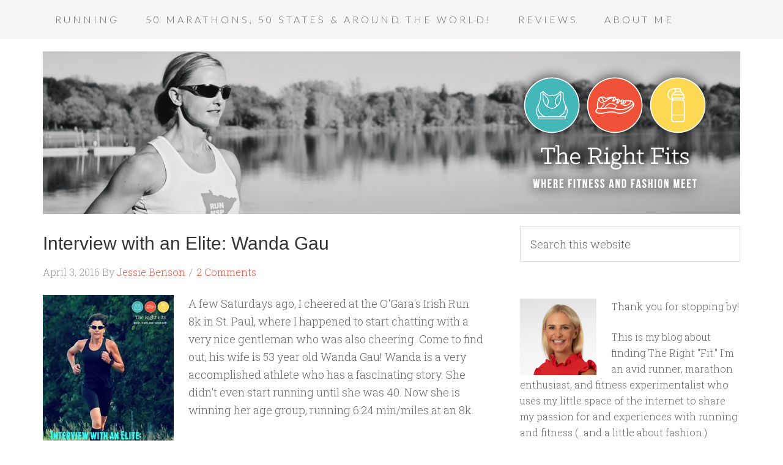

--- FILE ---
content_type: text/html; charset=UTF-8
request_url: http://www.therightfits.com/category/irish-run-8k/
body_size: 11998
content:
<!DOCTYPE html>
<html lang="en-US">
<head >
<meta charset="UTF-8" />
<meta name="viewport" content="width=device-width, initial-scale=1" />
<meta name='robots' content='index, follow, max-image-preview:large, max-snippet:-1, max-video-preview:-1' />
	<style>img:is([sizes="auto" i], [sizes^="auto," i]) { contain-intrinsic-size: 3000px 1500px }</style>
	
			<style type="text/css">
				.slide-excerpt { width: 50%; }
				.slide-excerpt { bottom: 0; }
				.slide-excerpt { right: 0; }
				.flexslider { max-width: 920px; max-height: 400px; }
				.slide-image { max-height: 400px; }
			</style>
			<style type="text/css">
				@media only screen
				and (min-device-width : 320px)
				and (max-device-width : 480px) {
					.slide-excerpt { display: none !important; }
				}
			</style> 
	<!-- This site is optimized with the Yoast SEO plugin v26.2 - https://yoast.com/wordpress/plugins/seo/ -->
	<title>Irish Run 8k Archives - The Right Fits</title>
	<link rel="canonical" href="http://www.therightfits.com/category/irish-run-8k/" />
	<meta property="og:locale" content="en_US" />
	<meta property="og:type" content="article" />
	<meta property="og:title" content="Irish Run 8k Archives - The Right Fits" />
	<meta property="og:url" content="http://www.therightfits.com/category/irish-run-8k/" />
	<meta property="og:site_name" content="The Right Fits" />
	<script type="application/ld+json" class="yoast-schema-graph">{"@context":"https://schema.org","@graph":[{"@type":"CollectionPage","@id":"http://www.therightfits.com/category/irish-run-8k/","url":"http://www.therightfits.com/category/irish-run-8k/","name":"Irish Run 8k Archives - The Right Fits","isPartOf":{"@id":"http://www.therightfits.com/#website"},"primaryImageOfPage":{"@id":"http://www.therightfits.com/category/irish-run-8k/#primaryimage"},"image":{"@id":"http://www.therightfits.com/category/irish-run-8k/#primaryimage"},"thumbnailUrl":"http://www.therightfits.com/wp-content/uploads/2016/03/Interview-with-Wanda-Gau-1-1.jpg","breadcrumb":{"@id":"http://www.therightfits.com/category/irish-run-8k/#breadcrumb"},"inLanguage":"en-US"},{"@type":"ImageObject","inLanguage":"en-US","@id":"http://www.therightfits.com/category/irish-run-8k/#primaryimage","url":"http://www.therightfits.com/wp-content/uploads/2016/03/Interview-with-Wanda-Gau-1-1.jpg","contentUrl":"http://www.therightfits.com/wp-content/uploads/2016/03/Interview-with-Wanda-Gau-1-1.jpg","width":1200,"height":1680},{"@type":"BreadcrumbList","@id":"http://www.therightfits.com/category/irish-run-8k/#breadcrumb","itemListElement":[{"@type":"ListItem","position":1,"name":"Home","item":"http://www.therightfits.com/"},{"@type":"ListItem","position":2,"name":"Irish Run 8k"}]},{"@type":"WebSite","@id":"http://www.therightfits.com/#website","url":"http://www.therightfits.com/","name":"The Right Fits","description":"Where Fitness and Fashion Meet","potentialAction":[{"@type":"SearchAction","target":{"@type":"EntryPoint","urlTemplate":"http://www.therightfits.com/?s={search_term_string}"},"query-input":{"@type":"PropertyValueSpecification","valueRequired":true,"valueName":"search_term_string"}}],"inLanguage":"en-US"}]}</script>
	<!-- / Yoast SEO plugin. -->


<link rel='dns-prefetch' href='//fonts.googleapis.com' />
<link rel="alternate" type="application/rss+xml" title="The Right Fits &raquo; Feed" href="http://www.therightfits.com/feed/" />
<link rel="alternate" type="application/rss+xml" title="The Right Fits &raquo; Comments Feed" href="http://www.therightfits.com/comments/feed/" />
<script type="text/javascript" id="wpp-js" src="http://www.therightfits.com/wp-content/plugins/wordpress-popular-posts/assets/js/wpp.min.js?ver=7.3.6" data-sampling="0" data-sampling-rate="100" data-api-url="http://www.therightfits.com/wp-json/wordpress-popular-posts" data-post-id="0" data-token="e662b0bb56" data-lang="0" data-debug="0"></script>
<link rel="alternate" type="application/rss+xml" title="The Right Fits &raquo; Irish Run 8k Category Feed" href="http://www.therightfits.com/category/irish-run-8k/feed/" />
		<!-- This site uses the Google Analytics by ExactMetrics plugin v8.9.0 - Using Analytics tracking - https://www.exactmetrics.com/ -->
		<!-- Note: ExactMetrics is not currently configured on this site. The site owner needs to authenticate with Google Analytics in the ExactMetrics settings panel. -->
					<!-- No tracking code set -->
				<!-- / Google Analytics by ExactMetrics -->
		<script type="text/javascript">
/* <![CDATA[ */
window._wpemojiSettings = {"baseUrl":"https:\/\/s.w.org\/images\/core\/emoji\/16.0.1\/72x72\/","ext":".png","svgUrl":"https:\/\/s.w.org\/images\/core\/emoji\/16.0.1\/svg\/","svgExt":".svg","source":{"concatemoji":"http:\/\/www.therightfits.com\/wp-includes\/js\/wp-emoji-release.min.js?ver=6.8.3"}};
/*! This file is auto-generated */
!function(s,n){var o,i,e;function c(e){try{var t={supportTests:e,timestamp:(new Date).valueOf()};sessionStorage.setItem(o,JSON.stringify(t))}catch(e){}}function p(e,t,n){e.clearRect(0,0,e.canvas.width,e.canvas.height),e.fillText(t,0,0);var t=new Uint32Array(e.getImageData(0,0,e.canvas.width,e.canvas.height).data),a=(e.clearRect(0,0,e.canvas.width,e.canvas.height),e.fillText(n,0,0),new Uint32Array(e.getImageData(0,0,e.canvas.width,e.canvas.height).data));return t.every(function(e,t){return e===a[t]})}function u(e,t){e.clearRect(0,0,e.canvas.width,e.canvas.height),e.fillText(t,0,0);for(var n=e.getImageData(16,16,1,1),a=0;a<n.data.length;a++)if(0!==n.data[a])return!1;return!0}function f(e,t,n,a){switch(t){case"flag":return n(e,"\ud83c\udff3\ufe0f\u200d\u26a7\ufe0f","\ud83c\udff3\ufe0f\u200b\u26a7\ufe0f")?!1:!n(e,"\ud83c\udde8\ud83c\uddf6","\ud83c\udde8\u200b\ud83c\uddf6")&&!n(e,"\ud83c\udff4\udb40\udc67\udb40\udc62\udb40\udc65\udb40\udc6e\udb40\udc67\udb40\udc7f","\ud83c\udff4\u200b\udb40\udc67\u200b\udb40\udc62\u200b\udb40\udc65\u200b\udb40\udc6e\u200b\udb40\udc67\u200b\udb40\udc7f");case"emoji":return!a(e,"\ud83e\udedf")}return!1}function g(e,t,n,a){var r="undefined"!=typeof WorkerGlobalScope&&self instanceof WorkerGlobalScope?new OffscreenCanvas(300,150):s.createElement("canvas"),o=r.getContext("2d",{willReadFrequently:!0}),i=(o.textBaseline="top",o.font="600 32px Arial",{});return e.forEach(function(e){i[e]=t(o,e,n,a)}),i}function t(e){var t=s.createElement("script");t.src=e,t.defer=!0,s.head.appendChild(t)}"undefined"!=typeof Promise&&(o="wpEmojiSettingsSupports",i=["flag","emoji"],n.supports={everything:!0,everythingExceptFlag:!0},e=new Promise(function(e){s.addEventListener("DOMContentLoaded",e,{once:!0})}),new Promise(function(t){var n=function(){try{var e=JSON.parse(sessionStorage.getItem(o));if("object"==typeof e&&"number"==typeof e.timestamp&&(new Date).valueOf()<e.timestamp+604800&&"object"==typeof e.supportTests)return e.supportTests}catch(e){}return null}();if(!n){if("undefined"!=typeof Worker&&"undefined"!=typeof OffscreenCanvas&&"undefined"!=typeof URL&&URL.createObjectURL&&"undefined"!=typeof Blob)try{var e="postMessage("+g.toString()+"("+[JSON.stringify(i),f.toString(),p.toString(),u.toString()].join(",")+"));",a=new Blob([e],{type:"text/javascript"}),r=new Worker(URL.createObjectURL(a),{name:"wpTestEmojiSupports"});return void(r.onmessage=function(e){c(n=e.data),r.terminate(),t(n)})}catch(e){}c(n=g(i,f,p,u))}t(n)}).then(function(e){for(var t in e)n.supports[t]=e[t],n.supports.everything=n.supports.everything&&n.supports[t],"flag"!==t&&(n.supports.everythingExceptFlag=n.supports.everythingExceptFlag&&n.supports[t]);n.supports.everythingExceptFlag=n.supports.everythingExceptFlag&&!n.supports.flag,n.DOMReady=!1,n.readyCallback=function(){n.DOMReady=!0}}).then(function(){return e}).then(function(){var e;n.supports.everything||(n.readyCallback(),(e=n.source||{}).concatemoji?t(e.concatemoji):e.wpemoji&&e.twemoji&&(t(e.twemoji),t(e.wpemoji)))}))}((window,document),window._wpemojiSettings);
/* ]]> */
</script>
<link rel='stylesheet' id='sbi_styles-css' href='http://www.therightfits.com/wp-content/plugins/instagram-feed/css/sbi-styles.min.css?ver=6.9.1' type='text/css' media='all' />
<link rel='stylesheet' id='beautiful-pro-theme-css' href='http://www.therightfits.com/wp-content/themes/beautiful-pro/style.css?ver=1.1' type='text/css' media='all' />
<style id='wp-emoji-styles-inline-css' type='text/css'>

	img.wp-smiley, img.emoji {
		display: inline !important;
		border: none !important;
		box-shadow: none !important;
		height: 1em !important;
		width: 1em !important;
		margin: 0 0.07em !important;
		vertical-align: -0.1em !important;
		background: none !important;
		padding: 0 !important;
	}
</style>
<link rel='stylesheet' id='wp-block-library-css' href='http://www.therightfits.com/wp-includes/css/dist/block-library/style.min.css?ver=6.8.3' type='text/css' media='all' />
<style id='classic-theme-styles-inline-css' type='text/css'>
/*! This file is auto-generated */
.wp-block-button__link{color:#fff;background-color:#32373c;border-radius:9999px;box-shadow:none;text-decoration:none;padding:calc(.667em + 2px) calc(1.333em + 2px);font-size:1.125em}.wp-block-file__button{background:#32373c;color:#fff;text-decoration:none}
</style>
<style id='global-styles-inline-css' type='text/css'>
:root{--wp--preset--aspect-ratio--square: 1;--wp--preset--aspect-ratio--4-3: 4/3;--wp--preset--aspect-ratio--3-4: 3/4;--wp--preset--aspect-ratio--3-2: 3/2;--wp--preset--aspect-ratio--2-3: 2/3;--wp--preset--aspect-ratio--16-9: 16/9;--wp--preset--aspect-ratio--9-16: 9/16;--wp--preset--color--black: #000000;--wp--preset--color--cyan-bluish-gray: #abb8c3;--wp--preset--color--white: #ffffff;--wp--preset--color--pale-pink: #f78da7;--wp--preset--color--vivid-red: #cf2e2e;--wp--preset--color--luminous-vivid-orange: #ff6900;--wp--preset--color--luminous-vivid-amber: #fcb900;--wp--preset--color--light-green-cyan: #7bdcb5;--wp--preset--color--vivid-green-cyan: #00d084;--wp--preset--color--pale-cyan-blue: #8ed1fc;--wp--preset--color--vivid-cyan-blue: #0693e3;--wp--preset--color--vivid-purple: #9b51e0;--wp--preset--gradient--vivid-cyan-blue-to-vivid-purple: linear-gradient(135deg,rgba(6,147,227,1) 0%,rgb(155,81,224) 100%);--wp--preset--gradient--light-green-cyan-to-vivid-green-cyan: linear-gradient(135deg,rgb(122,220,180) 0%,rgb(0,208,130) 100%);--wp--preset--gradient--luminous-vivid-amber-to-luminous-vivid-orange: linear-gradient(135deg,rgba(252,185,0,1) 0%,rgba(255,105,0,1) 100%);--wp--preset--gradient--luminous-vivid-orange-to-vivid-red: linear-gradient(135deg,rgba(255,105,0,1) 0%,rgb(207,46,46) 100%);--wp--preset--gradient--very-light-gray-to-cyan-bluish-gray: linear-gradient(135deg,rgb(238,238,238) 0%,rgb(169,184,195) 100%);--wp--preset--gradient--cool-to-warm-spectrum: linear-gradient(135deg,rgb(74,234,220) 0%,rgb(151,120,209) 20%,rgb(207,42,186) 40%,rgb(238,44,130) 60%,rgb(251,105,98) 80%,rgb(254,248,76) 100%);--wp--preset--gradient--blush-light-purple: linear-gradient(135deg,rgb(255,206,236) 0%,rgb(152,150,240) 100%);--wp--preset--gradient--blush-bordeaux: linear-gradient(135deg,rgb(254,205,165) 0%,rgb(254,45,45) 50%,rgb(107,0,62) 100%);--wp--preset--gradient--luminous-dusk: linear-gradient(135deg,rgb(255,203,112) 0%,rgb(199,81,192) 50%,rgb(65,88,208) 100%);--wp--preset--gradient--pale-ocean: linear-gradient(135deg,rgb(255,245,203) 0%,rgb(182,227,212) 50%,rgb(51,167,181) 100%);--wp--preset--gradient--electric-grass: linear-gradient(135deg,rgb(202,248,128) 0%,rgb(113,206,126) 100%);--wp--preset--gradient--midnight: linear-gradient(135deg,rgb(2,3,129) 0%,rgb(40,116,252) 100%);--wp--preset--font-size--small: 13px;--wp--preset--font-size--medium: 20px;--wp--preset--font-size--large: 36px;--wp--preset--font-size--x-large: 42px;--wp--preset--spacing--20: 0.44rem;--wp--preset--spacing--30: 0.67rem;--wp--preset--spacing--40: 1rem;--wp--preset--spacing--50: 1.5rem;--wp--preset--spacing--60: 2.25rem;--wp--preset--spacing--70: 3.38rem;--wp--preset--spacing--80: 5.06rem;--wp--preset--shadow--natural: 6px 6px 9px rgba(0, 0, 0, 0.2);--wp--preset--shadow--deep: 12px 12px 50px rgba(0, 0, 0, 0.4);--wp--preset--shadow--sharp: 6px 6px 0px rgba(0, 0, 0, 0.2);--wp--preset--shadow--outlined: 6px 6px 0px -3px rgba(255, 255, 255, 1), 6px 6px rgba(0, 0, 0, 1);--wp--preset--shadow--crisp: 6px 6px 0px rgba(0, 0, 0, 1);}:where(.is-layout-flex){gap: 0.5em;}:where(.is-layout-grid){gap: 0.5em;}body .is-layout-flex{display: flex;}.is-layout-flex{flex-wrap: wrap;align-items: center;}.is-layout-flex > :is(*, div){margin: 0;}body .is-layout-grid{display: grid;}.is-layout-grid > :is(*, div){margin: 0;}:where(.wp-block-columns.is-layout-flex){gap: 2em;}:where(.wp-block-columns.is-layout-grid){gap: 2em;}:where(.wp-block-post-template.is-layout-flex){gap: 1.25em;}:where(.wp-block-post-template.is-layout-grid){gap: 1.25em;}.has-black-color{color: var(--wp--preset--color--black) !important;}.has-cyan-bluish-gray-color{color: var(--wp--preset--color--cyan-bluish-gray) !important;}.has-white-color{color: var(--wp--preset--color--white) !important;}.has-pale-pink-color{color: var(--wp--preset--color--pale-pink) !important;}.has-vivid-red-color{color: var(--wp--preset--color--vivid-red) !important;}.has-luminous-vivid-orange-color{color: var(--wp--preset--color--luminous-vivid-orange) !important;}.has-luminous-vivid-amber-color{color: var(--wp--preset--color--luminous-vivid-amber) !important;}.has-light-green-cyan-color{color: var(--wp--preset--color--light-green-cyan) !important;}.has-vivid-green-cyan-color{color: var(--wp--preset--color--vivid-green-cyan) !important;}.has-pale-cyan-blue-color{color: var(--wp--preset--color--pale-cyan-blue) !important;}.has-vivid-cyan-blue-color{color: var(--wp--preset--color--vivid-cyan-blue) !important;}.has-vivid-purple-color{color: var(--wp--preset--color--vivid-purple) !important;}.has-black-background-color{background-color: var(--wp--preset--color--black) !important;}.has-cyan-bluish-gray-background-color{background-color: var(--wp--preset--color--cyan-bluish-gray) !important;}.has-white-background-color{background-color: var(--wp--preset--color--white) !important;}.has-pale-pink-background-color{background-color: var(--wp--preset--color--pale-pink) !important;}.has-vivid-red-background-color{background-color: var(--wp--preset--color--vivid-red) !important;}.has-luminous-vivid-orange-background-color{background-color: var(--wp--preset--color--luminous-vivid-orange) !important;}.has-luminous-vivid-amber-background-color{background-color: var(--wp--preset--color--luminous-vivid-amber) !important;}.has-light-green-cyan-background-color{background-color: var(--wp--preset--color--light-green-cyan) !important;}.has-vivid-green-cyan-background-color{background-color: var(--wp--preset--color--vivid-green-cyan) !important;}.has-pale-cyan-blue-background-color{background-color: var(--wp--preset--color--pale-cyan-blue) !important;}.has-vivid-cyan-blue-background-color{background-color: var(--wp--preset--color--vivid-cyan-blue) !important;}.has-vivid-purple-background-color{background-color: var(--wp--preset--color--vivid-purple) !important;}.has-black-border-color{border-color: var(--wp--preset--color--black) !important;}.has-cyan-bluish-gray-border-color{border-color: var(--wp--preset--color--cyan-bluish-gray) !important;}.has-white-border-color{border-color: var(--wp--preset--color--white) !important;}.has-pale-pink-border-color{border-color: var(--wp--preset--color--pale-pink) !important;}.has-vivid-red-border-color{border-color: var(--wp--preset--color--vivid-red) !important;}.has-luminous-vivid-orange-border-color{border-color: var(--wp--preset--color--luminous-vivid-orange) !important;}.has-luminous-vivid-amber-border-color{border-color: var(--wp--preset--color--luminous-vivid-amber) !important;}.has-light-green-cyan-border-color{border-color: var(--wp--preset--color--light-green-cyan) !important;}.has-vivid-green-cyan-border-color{border-color: var(--wp--preset--color--vivid-green-cyan) !important;}.has-pale-cyan-blue-border-color{border-color: var(--wp--preset--color--pale-cyan-blue) !important;}.has-vivid-cyan-blue-border-color{border-color: var(--wp--preset--color--vivid-cyan-blue) !important;}.has-vivid-purple-border-color{border-color: var(--wp--preset--color--vivid-purple) !important;}.has-vivid-cyan-blue-to-vivid-purple-gradient-background{background: var(--wp--preset--gradient--vivid-cyan-blue-to-vivid-purple) !important;}.has-light-green-cyan-to-vivid-green-cyan-gradient-background{background: var(--wp--preset--gradient--light-green-cyan-to-vivid-green-cyan) !important;}.has-luminous-vivid-amber-to-luminous-vivid-orange-gradient-background{background: var(--wp--preset--gradient--luminous-vivid-amber-to-luminous-vivid-orange) !important;}.has-luminous-vivid-orange-to-vivid-red-gradient-background{background: var(--wp--preset--gradient--luminous-vivid-orange-to-vivid-red) !important;}.has-very-light-gray-to-cyan-bluish-gray-gradient-background{background: var(--wp--preset--gradient--very-light-gray-to-cyan-bluish-gray) !important;}.has-cool-to-warm-spectrum-gradient-background{background: var(--wp--preset--gradient--cool-to-warm-spectrum) !important;}.has-blush-light-purple-gradient-background{background: var(--wp--preset--gradient--blush-light-purple) !important;}.has-blush-bordeaux-gradient-background{background: var(--wp--preset--gradient--blush-bordeaux) !important;}.has-luminous-dusk-gradient-background{background: var(--wp--preset--gradient--luminous-dusk) !important;}.has-pale-ocean-gradient-background{background: var(--wp--preset--gradient--pale-ocean) !important;}.has-electric-grass-gradient-background{background: var(--wp--preset--gradient--electric-grass) !important;}.has-midnight-gradient-background{background: var(--wp--preset--gradient--midnight) !important;}.has-small-font-size{font-size: var(--wp--preset--font-size--small) !important;}.has-medium-font-size{font-size: var(--wp--preset--font-size--medium) !important;}.has-large-font-size{font-size: var(--wp--preset--font-size--large) !important;}.has-x-large-font-size{font-size: var(--wp--preset--font-size--x-large) !important;}
:where(.wp-block-post-template.is-layout-flex){gap: 1.25em;}:where(.wp-block-post-template.is-layout-grid){gap: 1.25em;}
:where(.wp-block-columns.is-layout-flex){gap: 2em;}:where(.wp-block-columns.is-layout-grid){gap: 2em;}
:root :where(.wp-block-pullquote){font-size: 1.5em;line-height: 1.6;}
</style>
<link rel='stylesheet' id='megamenu-css' href='http://www.therightfits.com/wp-content/uploads/maxmegamenu/style.css?ver=18aff3' type='text/css' media='all' />
<link rel='stylesheet' id='dashicons-css' href='http://www.therightfits.com/wp-includes/css/dashicons.min.css?ver=6.8.3' type='text/css' media='all' />
<link rel='stylesheet' id='wordpress-popular-posts-css-css' href='http://www.therightfits.com/wp-content/plugins/wordpress-popular-posts/assets/css/wpp.css?ver=7.3.6' type='text/css' media='all' />
<link rel='stylesheet' id='google-fonts-css' href='//fonts.googleapis.com/css?family=Lato%3A300%2C400%2C700%7CRaleway%3A400%2C500%7CSlabo+27px&#038;ver=1.1' type='text/css' media='all' />
<link rel='stylesheet' id='simple-social-icons-font-css' href='http://www.therightfits.com/wp-content/plugins/simple-social-icons/css/style.css?ver=3.0.2' type='text/css' media='all' />
<link rel='stylesheet' id='gppro-webfonts-css' href='//fonts.googleapis.com/css?family=Roboto+Slab%3A300%2C400%2C700&#038;ver=2.0.0' type='text/css' media='all' />
<link rel='stylesheet' id='gppro-style-css' href='//www.therightfits.com/wp-content/uploads/gppro/gppro-custom-1.css?ver=1415709368' type='text/css' media='all' />
<link rel='stylesheet' id='slider_styles-css' href='http://www.therightfits.com/wp-content/plugins/genesis-responsive-slider/assets/style.css?ver=1.0.1' type='text/css' media='all' />
<script type="text/javascript" src="http://www.therightfits.com/wp-includes/js/jquery/jquery.min.js?ver=3.7.1" id="jquery-core-js"></script>
<script type="text/javascript" src="http://www.therightfits.com/wp-includes/js/jquery/jquery-migrate.min.js?ver=3.4.1" id="jquery-migrate-js"></script>
<script type="text/javascript" src="http://www.therightfits.com/wp-content/themes/beautiful-pro/js/responsive-menu.js?ver=1.0.0" id="beautiful-responsive-menu-js"></script>
<link rel="https://api.w.org/" href="http://www.therightfits.com/wp-json/" /><link rel="alternate" title="JSON" type="application/json" href="http://www.therightfits.com/wp-json/wp/v2/categories/1791" /><link rel="EditURI" type="application/rsd+xml" title="RSD" href="http://www.therightfits.com/xmlrpc.php?rsd" />
<meta name="generator" content="WordPress 6.8.3" />
            <style id="wpp-loading-animation-styles">@-webkit-keyframes bgslide{from{background-position-x:0}to{background-position-x:-200%}}@keyframes bgslide{from{background-position-x:0}to{background-position-x:-200%}}.wpp-widget-block-placeholder,.wpp-shortcode-placeholder{margin:0 auto;width:60px;height:3px;background:#dd3737;background:linear-gradient(90deg,#dd3737 0%,#571313 10%,#dd3737 100%);background-size:200% auto;border-radius:3px;-webkit-animation:bgslide 1s infinite linear;animation:bgslide 1s infinite linear}</style>
            <link rel="icon" href="http://www.therightfits.com/wp-content/themes/beautiful-pro/images/favicon.ico" />
<link rel="pingback" href="http://www.therightfits.com/xmlrpc.php" />
<meta name="google-site-verification" content="oD_d00ZHn1VhOZZP0gBEDD8MqO2FXQi3lGh1afIjsoo" />
<style type="text/css">.site-title a { background: url(http://www.therightfits.com/wp-content/uploads/2014/10/cropped-TRF_website_banner_3L3.jpg) no-repeat !important; }</style>
<style type='text/css'>.custom-background .site-header-banner { background:  #ffffff no-repeat center scroll; } </style><style type="text/css">/** Mega Menu CSS: fs **/</style>
</head>
<body class="archive category category-irish-run-8k category-1791 wp-theme-genesis wp-child-theme-beautiful-pro gppro-custom custom-header header-image header-full-width content-sidebar genesis-breadcrumbs-hidden genesis-footer-widgets-visible beautiful"><div class="site-container"><nav class="nav-primary" aria-label="Main"><div class="wrap"><ul id="menu-main-menu" class="menu genesis-nav-menu menu-primary"><li id="menu-item-47" class="menu-item menu-item-type-post_type menu-item-object-page menu-item-has-children menu-item-47"><a href="http://www.therightfits.com/running/"><span >Running</span></a>
<ul class="sub-menu">
	<li id="menu-item-6877" class="menu-item menu-item-type-post_type menu-item-object-page menu-item-6877"><a href="http://www.therightfits.com/where-to-run/"><span >Where Should I Run?</span></a></li>
	<li id="menu-item-25" class="menu-item menu-item-type-post_type menu-item-object-page menu-item-25"><a href="http://www.therightfits.com/running-advice/"><span >Running Advice</span></a></li>
	<li id="menu-item-13" class="menu-item menu-item-type-post_type menu-item-object-page menu-item-13"><a href="http://www.therightfits.com/race-reviews/"><span >Race Reviews</span></a></li>
	<li id="menu-item-16" class="menu-item menu-item-type-post_type menu-item-object-page menu-item-16"><a href="http://www.therightfits.com/race-prs/"><span >Race PR&#8217;s</span></a></li>
</ul>
</li>
<li id="menu-item-19" class="menu-item menu-item-type-post_type menu-item-object-page menu-item-19"><a href="http://www.therightfits.com/50-marathons-50-states/"><span >50 Marathons, 50 States &#038; Around the World!</span></a></li>
<li id="menu-item-50" class="menu-item menu-item-type-post_type menu-item-object-page menu-item-has-children menu-item-50"><a href="http://www.therightfits.com/reviews/"><span >Reviews</span></a>
<ul class="sub-menu">
	<li id="menu-item-28" class="menu-item menu-item-type-post_type menu-item-object-page menu-item-28"><a href="http://www.therightfits.com/fitness-class-reviews/"><span >Fitness Class Reviews</span></a></li>
</ul>
</li>
<li id="menu-item-10" class="menu-item menu-item-type-post_type menu-item-object-page menu-item-has-children menu-item-10"><a href="http://www.therightfits.com/sample-page/"><span >About Me</span></a>
<ul class="sub-menu">
	<li id="menu-item-22" class="menu-item menu-item-type-post_type menu-item-object-page menu-item-22"><a href="http://www.therightfits.com/fits-on-the-road/"><span >Fits On The Road</span></a></li>
	<li id="menu-item-34" class="menu-item menu-item-type-post_type menu-item-object-page menu-item-34"><a href="http://www.therightfits.com/matilda-the-vizsla/"><span >Matilda and Ruth the Vizslas</span></a></li>
	<li id="menu-item-4502" class="menu-item menu-item-type-post_type menu-item-object-page menu-item-4502"><a href="http://www.therightfits.com/contact-me-2/"><span >Contact Me</span></a></li>
</ul>
</li>
</ul></div></nav><header class="site-header"><div class="wrap"><div class="title-area"><p class="site-title"><a href="http://www.therightfits.com/">The Right Fits</a></p><p class="site-description">Where Fitness and Fashion Meet</p></div></div></header><div class="site-inner"><div class="content-sidebar-wrap"><main class="content"><article class="post-10464 post type-post status-publish format-standard has-post-thumbnail category-interview-with-an-elite category-irish-run-8k category-marathon-training category-minnesota-running-blog category-running-club-in-minnesota category-running-community category-wanda-gau tag-cross-training tag-interview-with-elite-runner tag-interview-with-wanda-gau tag-running-as-you-age tag-running-stories entry" aria-label="Interview with an Elite: Wanda Gau"><header class="entry-header"><h2 class="entry-title"><a class="entry-title-link" rel="bookmark" href="http://www.therightfits.com/2016/04/interview-elite-wanda-gau/">Interview with an Elite: Wanda Gau</a></h2>
<p class="entry-meta"><time class="entry-time">April 3, 2016</time> By <span class="entry-author"><a href="http://www.therightfits.com/author/therightfits/" class="entry-author-link" rel="author"><span class="entry-author-name">Jessie Benson</span></a></span> <span class="entry-comments-link"><a href="http://www.therightfits.com/2016/04/interview-elite-wanda-gau/#comments">2 Comments</a></span> </p></header><div class="entry-content"><a class="entry-image-link" href="http://www.therightfits.com/2016/04/interview-elite-wanda-gau/" aria-hidden="true" tabindex="-1"><img width="214" height="300" src="http://www.therightfits.com/wp-content/uploads/2016/03/Interview-with-Wanda-Gau-1-1-214x300.jpg" class="alignleft post-image entry-image" alt="" decoding="async" srcset="http://www.therightfits.com/wp-content/uploads/2016/03/Interview-with-Wanda-Gau-1-1-214x300.jpg 214w, http://www.therightfits.com/wp-content/uploads/2016/03/Interview-with-Wanda-Gau-1-1-768x1075.jpg 768w, http://www.therightfits.com/wp-content/uploads/2016/03/Interview-with-Wanda-Gau-1-1-731x1024.jpg 731w, http://www.therightfits.com/wp-content/uploads/2016/03/Interview-with-Wanda-Gau-1-1.jpg 1200w" sizes="(max-width: 214px) 100vw, 214px" /></a><p>A few Saturdays ago, I cheered at the O'Gara's Irish Run 8k in St. Paul, where I happened to start chatting with a very nice gentleman who was also cheering. Come to find out, his wife is 53 year old Wanda Gau!

Wanda is a very accomplished athlete who has a fascinating story. She didn't even start running until she was 40. Now she is winning her age group, running 6:24 min/miles at an 8k. <a class="more-link" href="http://www.therightfits.com/2016/04/interview-elite-wanda-gau/">Continue Reading</a></p></div></article><article class="post-7070 post type-post status-publish format-standard has-post-thumbnail category-fits-do-race-reviews category-irish-run-8k category-minneapolis-fitness-blog category-minneapolis-race-reviews category-minneapolis-running category-races-in-minneapolis entry" aria-label="Fits do Race Reviews: The Irish Run 8k"><header class="entry-header"><h2 class="entry-title"><a class="entry-title-link" rel="bookmark" href="http://www.therightfits.com/2015/03/fits-do-race-reviews-the-irish-run-8k/">Fits do Race Reviews: The Irish Run 8k</a></h2>
<p class="entry-meta"><time class="entry-time">March 23, 2015</time> By <span class="entry-author"><a href="http://www.therightfits.com/author/therightfits/" class="entry-author-link" rel="author"><span class="entry-author-name">Jessie Benson</span></a></span> <span class="entry-comments-link"><a href="http://www.therightfits.com/2015/03/fits-do-race-reviews-the-irish-run-8k/#comments">9 Comments</a></span> </p></header><div class="entry-content"><a class="entry-image-link" href="http://www.therightfits.com/2015/03/fits-do-race-reviews-the-irish-run-8k/" aria-hidden="true" tabindex="-1"><img width="225" height="300" src="http://www.therightfits.com/wp-content/uploads/2015/03/IrishRun8kJessieFeat-225x300.jpg" class="alignleft post-image entry-image" alt="" decoding="async" loading="lazy" srcset="http://www.therightfits.com/wp-content/uploads/2015/03/IrishRun8kJessieFeat-225x300.jpg 225w, http://www.therightfits.com/wp-content/uploads/2015/03/IrishRun8kJessieFeat-768x1024.jpg 768w, http://www.therightfits.com/wp-content/uploads/2015/03/IrishRun8kJessieFeat.jpg 1200w" sizes="auto, (max-width: 225px) 100vw, 225px" /></a><p>Follow my blog with Bloglovin

Last Sunday, I ran the Irish Run 8k.  There aren't a ton of 8k's out there but it's actually a pretty fun distance. An 8k is nearly 5 miles. With a 1.5 mile warmup and 1 mile cooldown, I ended with 7.5 miles on the day, which was a solid workout!

The Irish Run 8k race has been around for many years. From the race's website, "the race began as the St. Patrick`s <a class="more-link" href="http://www.therightfits.com/2015/03/fits-do-race-reviews-the-irish-run-8k/">Continue Reading</a></p></div></article></main><aside class="sidebar sidebar-primary widget-area" role="complementary" aria-label="Primary Sidebar"><section id="search-3" class="widget widget_search"><div class="widget-wrap"><form class="search-form" method="get" action="http://www.therightfits.com/" role="search"><input class="search-form-input" type="search" name="s" id="searchform-1" placeholder="Search this website"><input class="search-form-submit" type="submit" value="Search"><meta content="http://www.therightfits.com/?s={s}"></form></div></section>
<section id="user-profile-3" class="widget user-profile"><div class="widget-wrap"><p><span class="alignleft"><img alt='' src='https://secure.gravatar.com/avatar/faa856470646a71924494ff44f1a23b27fae1b184be2b1fb679be2a06d9fb9ff?s=125&#038;d=mm&#038;r=g' srcset='https://secure.gravatar.com/avatar/faa856470646a71924494ff44f1a23b27fae1b184be2b1fb679be2a06d9fb9ff?s=250&#038;d=mm&#038;r=g 2x' class='avatar avatar-125 photo' height='125' width='125' loading='lazy' decoding='async'/></span>Thank you for stopping by!</p>
<p>This is my blog about finding The Right "Fit." I'm an avid runner, marathon enthusiast, and fitness experimentalist who uses my little space of the internet to share my passion for and experiences with running and fitness (...and a little about fashion.)</p>
<p>I write mostly about running and my quest to run a marathon in every state and every continent. But you'll also find some information about different fitness classes in the Twin Cities and more.</p>
<p>Welcome! <a class="pagelink" href="http://www.therightfits.com/sample-page/">Read More…</a></p>
</div></section>
<section id="custom_html-2" class="widget_text widget widget_custom_html"><div class="widget_text widget-wrap"><div class="textwidget custom-html-widget"><center><a href="http://www.dpbolvw.net/click-7717646-13272000" target="_top">
<img src="http://www.lduhtrp.net/image-7717646-13272000" width="300" height="250" alt="First Time Visitors Banner 300 x 250" border="0"/></a></center></div></div></section>
<section id="text-7" class="widget widget_text"><div class="widget-wrap">			<div class="textwidget"><center> <script type="text/javascript" src="https://widget.bloglovin.com/widget/scripts/bl.js"></script><a class="bloglovin-widget" data-blog-id="13104609" data-img-src="http://i.imgur.com/oR45Zk4.jpg" href="http://www.bloglovin.com/blogs/wwwtherightfitscom-13104609" target="_blank"><img src="http://www.bloglovin.com/widget/bilder/en/widget.gif?id=13104609" alt="www.therightfits.com"></a></center></div>
		</div></section>
<section id="simple-social-icons-2" class="widget simple-social-icons"><div class="widget-wrap"><ul class="alignleft"><li class="ssi-email"><a href="mailto:therightfits@gmail.com" ><svg role="img" class="social-email" aria-labelledby="social-email-2"><title id="social-email-2">Email</title><use xlink:href="http://www.therightfits.com/wp-content/plugins/simple-social-icons/symbol-defs.svg#social-email"></use></svg></a></li><li class="ssi-facebook"><a href="https://www.facebook.com/TheRightFits" target="_blank" rel="noopener noreferrer"><svg role="img" class="social-facebook" aria-labelledby="social-facebook-2"><title id="social-facebook-2">Facebook</title><use xlink:href="http://www.therightfits.com/wp-content/plugins/simple-social-icons/symbol-defs.svg#social-facebook"></use></svg></a></li><li class="ssi-instagram"><a href="http://instagram.com/therightfits_blog" target="_blank" rel="noopener noreferrer"><svg role="img" class="social-instagram" aria-labelledby="social-instagram-2"><title id="social-instagram-2">Instagram</title><use xlink:href="http://www.therightfits.com/wp-content/plugins/simple-social-icons/symbol-defs.svg#social-instagram"></use></svg></a></li><li class="ssi-pinterest"><a href="http://www.pinterest.com/therightfits/" target="_blank" rel="noopener noreferrer"><svg role="img" class="social-pinterest" aria-labelledby="social-pinterest-2"><title id="social-pinterest-2">Pinterest</title><use xlink:href="http://www.therightfits.com/wp-content/plugins/simple-social-icons/symbol-defs.svg#social-pinterest"></use></svg></a></li><li class="ssi-twitter"><a href="https://twitter.com/TheRightFits" target="_blank" rel="noopener noreferrer"><svg role="img" class="social-twitter" aria-labelledby="social-twitter-2"><title id="social-twitter-2">Twitter</title><use xlink:href="http://www.therightfits.com/wp-content/plugins/simple-social-icons/symbol-defs.svg#social-twitter"></use></svg></a></li></ul></div></section>
<section id="text-5" class="widget widget_text"><div class="widget-wrap">			<div class="textwidget"><a class="twitter-timeline" href="https://twitter.com/TheRightFits" data-widget-id="532157557716942848">Tweets by @TheRightFits</a> <script>!function(d,s,id){var js,fjs=d.getElementsByTagName(s)[0],p=/^http:/.test(d.location)?'http':'https';if(!d.getElementById(id)){js=d.createElement(s);js.id=id;js.src=p+"://platform.twitter.com/widgets.js";fjs.parentNode.insertBefore(js,fjs);}}(document,"script","twitter-wjs");</script></div>
		</div></section>
<section id="enews-ext-2" class="widget enews-widget"><div class="widget-wrap"><div class="enews enews-1-field"><h4 class="widget-title widgettitle">Sign up for The Right Fits!</h4>
			<form id="subscribeenews-ext-2" class="enews-form" action="http://therightfits.us9.list-manage.com/subscribe/post?u=6307f3f0a3b58c35794fa0833&amp;id=67b924c1a2" method="post"
				 target="_blank" 				name="enews-ext-2"
			>
												<input type="email" value="" id="subbox" class="enews-email" aria-label="E-Mail Address" placeholder="E-Mail Address" name="EMAIL"
																																			required="required" />
								<input type="submit" value="Go" id="subbutton" class="enews-submit" />
			</form>
		</div></div></section>
<div class="split-sidebars"><div class="split-sidebar-left" class="widget-area"><section id="archives-3" class="widget widget_archive"><div class="widget-wrap"><h4 class="widget-title widgettitle">What You Missed</h4>
		<label class="screen-reader-text" for="archives-dropdown-3">What You Missed</label>
		<select id="archives-dropdown-3" name="archive-dropdown">
			
			<option value="">Select Month</option>
				<option value='http://www.therightfits.com/2025/11/'> November 2025 &nbsp;(1)</option>
	<option value='http://www.therightfits.com/2025/09/'> September 2025 &nbsp;(1)</option>
	<option value='http://www.therightfits.com/2025/08/'> August 2025 &nbsp;(4)</option>
	<option value='http://www.therightfits.com/2025/07/'> July 2025 &nbsp;(3)</option>
	<option value='http://www.therightfits.com/2025/06/'> June 2025 &nbsp;(4)</option>
	<option value='http://www.therightfits.com/2025/05/'> May 2025 &nbsp;(1)</option>
	<option value='http://www.therightfits.com/2025/04/'> April 2025 &nbsp;(2)</option>
	<option value='http://www.therightfits.com/2025/03/'> March 2025 &nbsp;(2)</option>
	<option value='http://www.therightfits.com/2025/02/'> February 2025 &nbsp;(4)</option>
	<option value='http://www.therightfits.com/2025/01/'> January 2025 &nbsp;(5)</option>
	<option value='http://www.therightfits.com/2024/12/'> December 2024 &nbsp;(3)</option>
	<option value='http://www.therightfits.com/2024/11/'> November 2024 &nbsp;(1)</option>
	<option value='http://www.therightfits.com/2024/10/'> October 2024 &nbsp;(3)</option>
	<option value='http://www.therightfits.com/2024/09/'> September 2024 &nbsp;(4)</option>
	<option value='http://www.therightfits.com/2024/08/'> August 2024 &nbsp;(4)</option>
	<option value='http://www.therightfits.com/2024/07/'> July 2024 &nbsp;(4)</option>
	<option value='http://www.therightfits.com/2024/06/'> June 2024 &nbsp;(4)</option>
	<option value='http://www.therightfits.com/2024/05/'> May 2024 &nbsp;(3)</option>
	<option value='http://www.therightfits.com/2024/04/'> April 2024 &nbsp;(3)</option>
	<option value='http://www.therightfits.com/2024/03/'> March 2024 &nbsp;(3)</option>
	<option value='http://www.therightfits.com/2024/02/'> February 2024 &nbsp;(5)</option>
	<option value='http://www.therightfits.com/2024/01/'> January 2024 &nbsp;(4)</option>
	<option value='http://www.therightfits.com/2023/12/'> December 2023 &nbsp;(4)</option>
	<option value='http://www.therightfits.com/2023/11/'> November 2023 &nbsp;(4)</option>
	<option value='http://www.therightfits.com/2023/10/'> October 2023 &nbsp;(6)</option>
	<option value='http://www.therightfits.com/2023/09/'> September 2023 &nbsp;(5)</option>
	<option value='http://www.therightfits.com/2023/08/'> August 2023 &nbsp;(4)</option>
	<option value='http://www.therightfits.com/2023/07/'> July 2023 &nbsp;(5)</option>
	<option value='http://www.therightfits.com/2023/06/'> June 2023 &nbsp;(4)</option>
	<option value='http://www.therightfits.com/2023/05/'> May 2023 &nbsp;(4)</option>
	<option value='http://www.therightfits.com/2023/04/'> April 2023 &nbsp;(5)</option>
	<option value='http://www.therightfits.com/2023/03/'> March 2023 &nbsp;(5)</option>
	<option value='http://www.therightfits.com/2023/02/'> February 2023 &nbsp;(5)</option>
	<option value='http://www.therightfits.com/2023/01/'> January 2023 &nbsp;(5)</option>
	<option value='http://www.therightfits.com/2022/12/'> December 2022 &nbsp;(4)</option>
	<option value='http://www.therightfits.com/2022/11/'> November 2022 &nbsp;(3)</option>
	<option value='http://www.therightfits.com/2022/10/'> October 2022 &nbsp;(4)</option>
	<option value='http://www.therightfits.com/2022/09/'> September 2022 &nbsp;(5)</option>
	<option value='http://www.therightfits.com/2022/08/'> August 2022 &nbsp;(5)</option>
	<option value='http://www.therightfits.com/2022/07/'> July 2022 &nbsp;(4)</option>
	<option value='http://www.therightfits.com/2022/06/'> June 2022 &nbsp;(2)</option>
	<option value='http://www.therightfits.com/2022/04/'> April 2022 &nbsp;(4)</option>
	<option value='http://www.therightfits.com/2022/03/'> March 2022 &nbsp;(4)</option>
	<option value='http://www.therightfits.com/2022/02/'> February 2022 &nbsp;(5)</option>
	<option value='http://www.therightfits.com/2022/01/'> January 2022 &nbsp;(4)</option>
	<option value='http://www.therightfits.com/2021/12/'> December 2021 &nbsp;(5)</option>
	<option value='http://www.therightfits.com/2021/11/'> November 2021 &nbsp;(5)</option>
	<option value='http://www.therightfits.com/2021/10/'> October 2021 &nbsp;(5)</option>
	<option value='http://www.therightfits.com/2021/09/'> September 2021 &nbsp;(5)</option>
	<option value='http://www.therightfits.com/2021/08/'> August 2021 &nbsp;(7)</option>
	<option value='http://www.therightfits.com/2021/07/'> July 2021 &nbsp;(4)</option>
	<option value='http://www.therightfits.com/2021/06/'> June 2021 &nbsp;(5)</option>
	<option value='http://www.therightfits.com/2021/05/'> May 2021 &nbsp;(5)</option>
	<option value='http://www.therightfits.com/2021/04/'> April 2021 &nbsp;(8)</option>
	<option value='http://www.therightfits.com/2021/03/'> March 2021 &nbsp;(6)</option>
	<option value='http://www.therightfits.com/2021/02/'> February 2021 &nbsp;(6)</option>
	<option value='http://www.therightfits.com/2021/01/'> January 2021 &nbsp;(6)</option>
	<option value='http://www.therightfits.com/2020/12/'> December 2020 &nbsp;(8)</option>
	<option value='http://www.therightfits.com/2020/11/'> November 2020 &nbsp;(7)</option>
	<option value='http://www.therightfits.com/2020/10/'> October 2020 &nbsp;(5)</option>
	<option value='http://www.therightfits.com/2020/09/'> September 2020 &nbsp;(4)</option>
	<option value='http://www.therightfits.com/2020/08/'> August 2020 &nbsp;(5)</option>
	<option value='http://www.therightfits.com/2020/07/'> July 2020 &nbsp;(4)</option>
	<option value='http://www.therightfits.com/2020/06/'> June 2020 &nbsp;(4)</option>
	<option value='http://www.therightfits.com/2020/05/'> May 2020 &nbsp;(5)</option>
	<option value='http://www.therightfits.com/2020/04/'> April 2020 &nbsp;(5)</option>
	<option value='http://www.therightfits.com/2020/03/'> March 2020 &nbsp;(4)</option>
	<option value='http://www.therightfits.com/2020/02/'> February 2020 &nbsp;(5)</option>
	<option value='http://www.therightfits.com/2020/01/'> January 2020 &nbsp;(4)</option>
	<option value='http://www.therightfits.com/2019/12/'> December 2019 &nbsp;(7)</option>
	<option value='http://www.therightfits.com/2019/11/'> November 2019 &nbsp;(4)</option>
	<option value='http://www.therightfits.com/2019/10/'> October 2019 &nbsp;(5)</option>
	<option value='http://www.therightfits.com/2019/09/'> September 2019 &nbsp;(5)</option>
	<option value='http://www.therightfits.com/2019/08/'> August 2019 &nbsp;(4)</option>
	<option value='http://www.therightfits.com/2019/07/'> July 2019 &nbsp;(4)</option>
	<option value='http://www.therightfits.com/2019/06/'> June 2019 &nbsp;(6)</option>
	<option value='http://www.therightfits.com/2019/05/'> May 2019 &nbsp;(6)</option>
	<option value='http://www.therightfits.com/2019/04/'> April 2019 &nbsp;(6)</option>
	<option value='http://www.therightfits.com/2019/03/'> March 2019 &nbsp;(3)</option>
	<option value='http://www.therightfits.com/2019/02/'> February 2019 &nbsp;(4)</option>
	<option value='http://www.therightfits.com/2019/01/'> January 2019 &nbsp;(4)</option>
	<option value='http://www.therightfits.com/2018/12/'> December 2018 &nbsp;(6)</option>
	<option value='http://www.therightfits.com/2018/11/'> November 2018 &nbsp;(8)</option>
	<option value='http://www.therightfits.com/2018/10/'> October 2018 &nbsp;(7)</option>
	<option value='http://www.therightfits.com/2018/09/'> September 2018 &nbsp;(5)</option>
	<option value='http://www.therightfits.com/2018/08/'> August 2018 &nbsp;(5)</option>
	<option value='http://www.therightfits.com/2018/07/'> July 2018 &nbsp;(9)</option>
	<option value='http://www.therightfits.com/2018/06/'> June 2018 &nbsp;(10)</option>
	<option value='http://www.therightfits.com/2018/05/'> May 2018 &nbsp;(8)</option>
	<option value='http://www.therightfits.com/2018/04/'> April 2018 &nbsp;(5)</option>
	<option value='http://www.therightfits.com/2018/03/'> March 2018 &nbsp;(6)</option>
	<option value='http://www.therightfits.com/2018/02/'> February 2018 &nbsp;(7)</option>
	<option value='http://www.therightfits.com/2018/01/'> January 2018 &nbsp;(6)</option>
	<option value='http://www.therightfits.com/2017/12/'> December 2017 &nbsp;(5)</option>
	<option value='http://www.therightfits.com/2017/11/'> November 2017 &nbsp;(6)</option>
	<option value='http://www.therightfits.com/2017/10/'> October 2017 &nbsp;(8)</option>
	<option value='http://www.therightfits.com/2017/09/'> September 2017 &nbsp;(6)</option>
	<option value='http://www.therightfits.com/2017/08/'> August 2017 &nbsp;(9)</option>
	<option value='http://www.therightfits.com/2017/07/'> July 2017 &nbsp;(8)</option>
	<option value='http://www.therightfits.com/2017/06/'> June 2017 &nbsp;(7)</option>
	<option value='http://www.therightfits.com/2017/05/'> May 2017 &nbsp;(9)</option>
	<option value='http://www.therightfits.com/2017/04/'> April 2017 &nbsp;(9)</option>
	<option value='http://www.therightfits.com/2017/03/'> March 2017 &nbsp;(7)</option>
	<option value='http://www.therightfits.com/2017/02/'> February 2017 &nbsp;(9)</option>
	<option value='http://www.therightfits.com/2017/01/'> January 2017 &nbsp;(10)</option>
	<option value='http://www.therightfits.com/2016/12/'> December 2016 &nbsp;(6)</option>
	<option value='http://www.therightfits.com/2016/11/'> November 2016 &nbsp;(10)</option>
	<option value='http://www.therightfits.com/2016/10/'> October 2016 &nbsp;(11)</option>
	<option value='http://www.therightfits.com/2016/09/'> September 2016 &nbsp;(12)</option>
	<option value='http://www.therightfits.com/2016/08/'> August 2016 &nbsp;(10)</option>
	<option value='http://www.therightfits.com/2016/07/'> July 2016 &nbsp;(9)</option>
	<option value='http://www.therightfits.com/2016/06/'> June 2016 &nbsp;(11)</option>
	<option value='http://www.therightfits.com/2016/05/'> May 2016 &nbsp;(14)</option>
	<option value='http://www.therightfits.com/2016/04/'> April 2016 &nbsp;(14)</option>
	<option value='http://www.therightfits.com/2016/03/'> March 2016 &nbsp;(12)</option>
	<option value='http://www.therightfits.com/2016/02/'> February 2016 &nbsp;(7)</option>
	<option value='http://www.therightfits.com/2016/01/'> January 2016 &nbsp;(9)</option>
	<option value='http://www.therightfits.com/2015/12/'> December 2015 &nbsp;(12)</option>
	<option value='http://www.therightfits.com/2015/11/'> November 2015 &nbsp;(11)</option>
	<option value='http://www.therightfits.com/2015/10/'> October 2015 &nbsp;(9)</option>
	<option value='http://www.therightfits.com/2015/09/'> September 2015 &nbsp;(11)</option>
	<option value='http://www.therightfits.com/2015/08/'> August 2015 &nbsp;(10)</option>
	<option value='http://www.therightfits.com/2015/07/'> July 2015 &nbsp;(11)</option>
	<option value='http://www.therightfits.com/2015/06/'> June 2015 &nbsp;(12)</option>
	<option value='http://www.therightfits.com/2015/05/'> May 2015 &nbsp;(17)</option>
	<option value='http://www.therightfits.com/2015/04/'> April 2015 &nbsp;(12)</option>
	<option value='http://www.therightfits.com/2015/03/'> March 2015 &nbsp;(17)</option>
	<option value='http://www.therightfits.com/2015/02/'> February 2015 &nbsp;(14)</option>
	<option value='http://www.therightfits.com/2015/01/'> January 2015 &nbsp;(11)</option>
	<option value='http://www.therightfits.com/2014/12/'> December 2014 &nbsp;(16)</option>
	<option value='http://www.therightfits.com/2014/11/'> November 2014 &nbsp;(20)</option>
	<option value='http://www.therightfits.com/2014/10/'> October 2014 &nbsp;(19)</option>
	<option value='http://www.therightfits.com/2014/09/'> September 2014 &nbsp;(26)</option>
	<option value='http://www.therightfits.com/2014/08/'> August 2014 &nbsp;(21)</option>
	<option value='http://www.therightfits.com/2014/07/'> July 2014 &nbsp;(17)</option>
	<option value='http://www.therightfits.com/2014/06/'> June 2014 &nbsp;(12)</option>
	<option value='http://www.therightfits.com/2014/05/'> May 2014 &nbsp;(15)</option>
	<option value='http://www.therightfits.com/2014/04/'> April 2014 &nbsp;(16)</option>
	<option value='http://www.therightfits.com/2014/03/'> March 2014 &nbsp;(15)</option>
	<option value='http://www.therightfits.com/2014/02/'> February 2014 &nbsp;(13)</option>
	<option value='http://www.therightfits.com/2014/01/'> January 2014 &nbsp;(21)</option>
	<option value='http://www.therightfits.com/2013/12/'> December 2013 &nbsp;(9)</option>
	<option value='http://www.therightfits.com/2013/11/'> November 2013 &nbsp;(8)</option>
	<option value='http://www.therightfits.com/2013/10/'> October 2013 &nbsp;(13)</option>
	<option value='http://www.therightfits.com/2013/09/'> September 2013 &nbsp;(10)</option>
	<option value='http://www.therightfits.com/2013/08/'> August 2013 &nbsp;(9)</option>
	<option value='http://www.therightfits.com/2013/07/'> July 2013 &nbsp;(12)</option>
	<option value='http://www.therightfits.com/2013/06/'> June 2013 &nbsp;(7)</option>
	<option value='http://www.therightfits.com/2013/05/'> May 2013 &nbsp;(11)</option>
	<option value='http://www.therightfits.com/2013/04/'> April 2013 &nbsp;(15)</option>
	<option value='http://www.therightfits.com/2013/03/'> March 2013 &nbsp;(15)</option>
	<option value='http://www.therightfits.com/2013/02/'> February 2013 &nbsp;(13)</option>
	<option value='http://www.therightfits.com/2013/01/'> January 2013 &nbsp;(13)</option>
	<option value='http://www.therightfits.com/2012/12/'> December 2012 &nbsp;(9)</option>
	<option value='http://www.therightfits.com/2012/11/'> November 2012 &nbsp;(8)</option>
	<option value='http://www.therightfits.com/2012/10/'> October 2012 &nbsp;(9)</option>
	<option value='http://www.therightfits.com/2012/09/'> September 2012 &nbsp;(14)</option>
	<option value='http://www.therightfits.com/2012/08/'> August 2012 &nbsp;(10)</option>
	<option value='http://www.therightfits.com/2012/07/'> July 2012 &nbsp;(3)</option>
	<option value='http://www.therightfits.com/2012/06/'> June 2012 &nbsp;(6)</option>
	<option value='http://www.therightfits.com/2012/05/'> May 2012 &nbsp;(3)</option>
	<option value='http://www.therightfits.com/2012/04/'> April 2012 &nbsp;(2)</option>
	<option value='http://www.therightfits.com/2012/03/'> March 2012 &nbsp;(7)</option>
	<option value='http://www.therightfits.com/2012/02/'> February 2012 &nbsp;(6)</option>
	<option value='http://www.therightfits.com/2012/01/'> January 2012 &nbsp;(7)</option>
	<option value='http://www.therightfits.com/2011/12/'> December 2011 &nbsp;(4)</option>
	<option value='http://www.therightfits.com/2011/11/'> November 2011 &nbsp;(9)</option>
	<option value='http://www.therightfits.com/2011/10/'> October 2011 &nbsp;(11)</option>
	<option value='http://www.therightfits.com/2011/09/'> September 2011 &nbsp;(2)</option>

		</select>

			<script type="text/javascript">
/* <![CDATA[ */

(function() {
	var dropdown = document.getElementById( "archives-dropdown-3" );
	function onSelectChange() {
		if ( dropdown.options[ dropdown.selectedIndex ].value !== '' ) {
			document.location.href = this.options[ this.selectedIndex ].value;
		}
	}
	dropdown.onchange = onSelectChange;
})();

/* ]]> */
</script>
</div></section>
</div><div class="split-sidebar-right" class="widget-area"><section id="custom_html-7" class="widget_text widget widget_custom_html"><div class="widget_text widget-wrap"><div class="textwidget custom-html-widget"><center><a href="http://www.tkqlhce.com/click-7717646-13199416" target="_top">
<img src="http://www.awltovhc.com/image-7717646-13199416" width="120" height="60" alt="Winter Sale! Save $20 off your purchase of $150 or more + Free Shipping! See site for details" border="0"/></a></center></div></div></section>
<section id="custom_html-3" class="widget_text widget widget_custom_html"><div class="widget_text widget-wrap"><div class="textwidget custom-html-widget"><center><a href="http://www.kqzyfj.com/click-7717646-13187458" target="_top">
<img src="http://www.awltovhc.com/image-7717646-13187458" width="120" height="90" alt="24 Hour Fitness - $0 Initiation on select All-Club Memberships" border="0"/></a></center></div></div></section>
<section id="custom_html-4" class="widget_text widget widget_custom_html"><div class="widget_text widget-wrap"><div class="textwidget custom-html-widget"><script async src="//pagead2.googlesyndication.com/pagead/js/adsbygoogle.js"></script>
<!-- TheRightFits - Right -->
<ins class="adsbygoogle"
     style="display:inline-block;width:160px;height:600px"
     data-ad-client="ca-pub-0820108886870097"
     data-ad-slot="6284886548"></ins>
<script>
(adsbygoogle = window.adsbygoogle || []).push({});
</script></div></div></section>
</div></div><div class="bottom-sidebar" class="widget-area"><section id="custom_html-5" class="widget_text widget widget_custom_html"><div class="widget_text widget-wrap"><div class="textwidget custom-html-widget"><center><script async src="//pagead2.googlesyndication.com/pagead/js/adsbygoogle.js"></script>
<!-- Big Ad, below split sidebar -->
<ins class="adsbygoogle"
     style="display:inline-block;width:300px;height:600px"
     data-ad-client="ca-pub-0820108886870097"
     data-ad-slot="6867241040"></ins>
<script>
(adsbygoogle = window.adsbygoogle || []).push({});
</script></center></div></div></section>
</div></aside></div></div><div class="footer-widgets"><div class="wrap"><div class="widget-area footer-widgets-1 footer-widget-area"><section id="custom_html-6" class="widget_text widget widget_custom_html"><div class="widget_text widget-wrap"><div class="textwidget custom-html-widget"><center><script async src="//pagead2.googlesyndication.com/pagead/js/adsbygoogle.js"></script>
<ins class="adsbygoogle"
     style="display:inline-block;width:728px;height:90px"
     data-ad-client="ca-pub-0820108886870097"
     data-ad-slot="9081684303"></ins>
<script>
     (adsbygoogle = window.adsbygoogle || []).push({});
</script></center></div></div></section>
</div></div></div><footer class="site-footer"><div class="wrap"><p>Copyright &#xA9;&nbsp;2026 · <a rel="nofollow" href="http://www.therightfits.com/wp-login.php">Log in</a></p></div></footer></div><script type="speculationrules">
{"prefetch":[{"source":"document","where":{"and":[{"href_matches":"\/*"},{"not":{"href_matches":["\/wp-*.php","\/wp-admin\/*","\/wp-content\/uploads\/*","\/wp-content\/*","\/wp-content\/plugins\/*","\/wp-content\/themes\/beautiful-pro\/*","\/wp-content\/themes\/genesis\/*","\/*\\?(.+)"]}},{"not":{"selector_matches":"a[rel~=\"nofollow\"]"}},{"not":{"selector_matches":".no-prefetch, .no-prefetch a"}}]},"eagerness":"conservative"}]}
</script>
<script type='text/javascript'>jQuery(document).ready(function($) {$(".flexslider").flexslider({controlsContainer: "#genesis-responsive-slider",animation: "slide",directionNav: 1,controlNav: 1,animationDuration: 800,slideshowSpeed: 4000    });  });</script><style type="text/css" media="screen">#simple-social-icons-2 ul li a, #simple-social-icons-2 ul li a:hover, #simple-social-icons-2 ul li a:focus { background-color: #ED5238 !important; border-radius: 3px; color: #ffffff !important; border: 0px #ffffff solid !important; font-size: 18px; padding: 9px; }  #simple-social-icons-2 ul li a:hover, #simple-social-icons-2 ul li a:focus { background-color: #A43A28 !important; border-color: #ffffff !important; color: #ffffff !important; }  #simple-social-icons-2 ul li a:focus { outline: 1px dotted #A43A28 !important; }</style><!-- Instagram Feed JS -->
<script type="text/javascript">
var sbiajaxurl = "http://www.therightfits.com/wp-admin/admin-ajax.php";
</script>
<script type="text/javascript" src="http://www.therightfits.com/wp-content/plugins/genesis-responsive-slider/assets/js/jquery.flexslider.js?ver=1.0.1" id="flexslider-js"></script>
<script type="text/javascript" src="http://www.therightfits.com/wp-includes/js/hoverIntent.min.js?ver=1.10.2" id="hoverIntent-js"></script>
<script type="text/javascript" src="http://www.therightfits.com/wp-content/plugins/megamenu/js/maxmegamenu.js?ver=3.6.2" id="megamenu-js"></script>
</body></html>


--- FILE ---
content_type: text/html; charset=utf-8
request_url: https://www.google.com/recaptcha/api2/aframe
body_size: 267
content:
<!DOCTYPE HTML><html><head><meta http-equiv="content-type" content="text/html; charset=UTF-8"></head><body><script nonce="fbyfxSwCrxMCBfhY1NFCuQ">/** Anti-fraud and anti-abuse applications only. See google.com/recaptcha */ try{var clients={'sodar':'https://pagead2.googlesyndication.com/pagead/sodar?'};window.addEventListener("message",function(a){try{if(a.source===window.parent){var b=JSON.parse(a.data);var c=clients[b['id']];if(c){var d=document.createElement('img');d.src=c+b['params']+'&rc='+(localStorage.getItem("rc::a")?sessionStorage.getItem("rc::b"):"");window.document.body.appendChild(d);sessionStorage.setItem("rc::e",parseInt(sessionStorage.getItem("rc::e")||0)+1);localStorage.setItem("rc::h",'1768672038389');}}}catch(b){}});window.parent.postMessage("_grecaptcha_ready", "*");}catch(b){}</script></body></html>